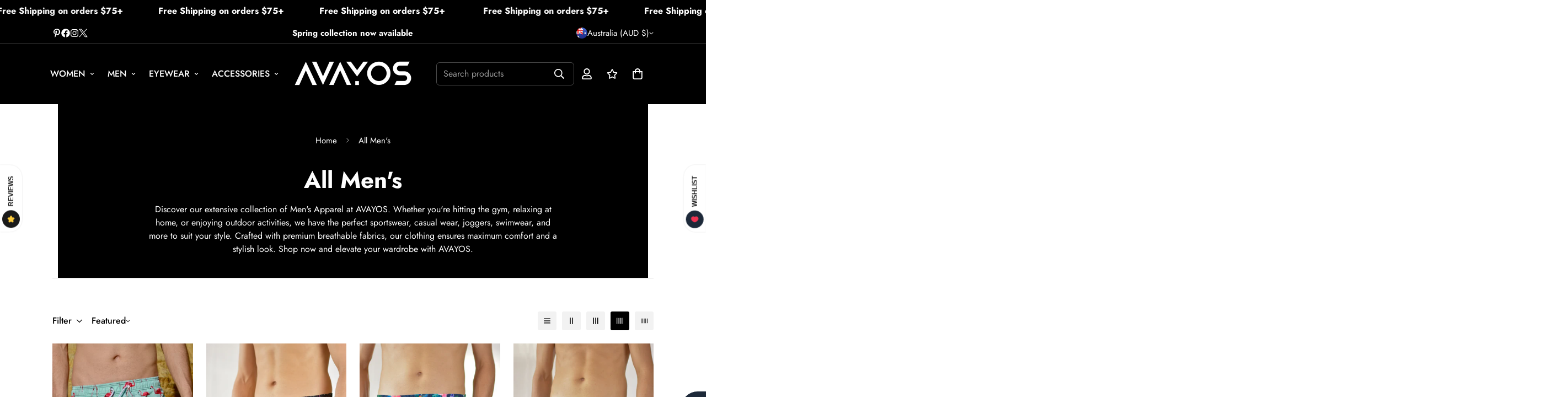

--- FILE ---
content_type: text/css
request_url: https://avayos.com.au/cdn/shop/t/46/assets/custom.css?v=131812882170668854721761216992
body_size: -486
content:


.m-slide__overlay:before {
	z-index: 0;
}
.m-slide__wrapper {
	z-index: 2;
}
@media (max-width: 767px) {
	.collection-list__wrapper .sf__ms-wrapper:not(.swiper-container-initialized)>*, .collection-list__inner .sf__ms-wrapper:not(.swiper-container-initialized)>* {
      width: 40vw!important;
    }
}
body .m-header { min-height: calc(var(--sf-topbar-height, 0px) + var(--sf-header-height)); }

--- FILE ---
content_type: text/javascript
request_url: https://avayos.com.au/cdn/shop/t/46/assets/collection-list.js?v=14636778113373703251761216943
body_size: 269
content:
if(!customElements.get("m-collection-list")){class MCollectionList extends HTMLElement{constructor(){super()}connectedCallback(){this.selectors={slideControls:".m-slider-controls",slideContainer:".m-mixed-layout__wrapper",slideInner:".m-mixed-layout__inner"},this.classes={grid:"m:grid",hidden:"m:hidden",swiper:"swiper-container",swiperWrapper:"swiper-wrapper"},this.domNodes=queryDomNodes(this.selectors,this),this.slider=!1,this.enableSlider=this.dataset.enableSlider==="true",this.items=this.dataset.items,this.total=this.dataset.total,this.autoplay=this.dataset.autoplay==="true",this.autoplaySpeed=this.dataset.autoplaySpeed,this.paginationType=this.dataset.paginationType,this.expanded=this.dataset.expanded==="true",this.mobileDisableSlider=this.dataset.mobileDisableSlider==="true",this.init(),document.addEventListener("matchMobile",()=>{this.init()}),document.addEventListener("unmatchMobile",()=>{this.init()})}init(){this.enableSlider&&(MinimogTheme.config.mqlMobile&&this.mobileDisableSlider?this.destroySlider():this.initSlider())}initSlider(){const{slideContainer,slideControls,slideInner}=queryDomNodes(this.selectors,this),prevButton=slideControls&&slideControls.querySelector(".m-slider-controls__button-prev"),nextButton=slideControls&&slideControls.querySelector(".m-slider-controls__button-next"),paginationIcon='<svg width="65px" height="65px" viewBox="0 0 72 72" aria-hidden="true" xmlns="http://www.w3.org/2000/svg"><circle class="time" stroke-width="5" fill="none" stroke-linecap="round" cx="33" cy="33" r="28"></circle></svg>';this.options={slidesPerView:2,loop:!0,slidesPerGroup:1,showNavigation:!0,showPagination:!0,parallax:!0,autoplay:this.autoplay?{delay:parseInt(this.autoplaySpeed)*1e3}:!1,pagination:this.paginationType=="fraction"?{el:this.querySelector(".swiper-pagination"),clickable:!0,type:"fraction"}:{el:this.querySelector(".swiper-pagination"),clickable:!0,bulletClass:"m-dot",bulletActiveClass:"m-dot--active",renderBullet:function(index,className){return'<span class="'+className+'">'+paginationIcon+"</span>"}},navigation:nextButton||prevButton?{nextEl:nextButton&&nextButton,prevEl:prevButton&&prevButton}:!1,autoHeight:!0,breakpoints:{480:{slidesPerView:3},768:{slidesPerView:parseInt(this.items)>=3?3:parseInt(this.items)},1280:{slidesPerView:this.expanded&&this.total>this.items?parseInt(this.items)+1:parseInt(this.items)}}},typeof this.slider!="object"&&(slideContainer.classList.add(this.classes.swiper),slideInner.classList.remove(this.classes.grid),slideInner.classList.add(this.classes.swiperWrapper),slideControls&&slideControls.classList.remove(this.classes.hidden),this.slider=new MinimogLibs.Swiper(slideContainer,this.options))}destroySlider(){const{slideContainer,slideControls,slideInner}=queryDomNodes(this.selectors,this);slideContainer.classList.remove(this.classes.swiper),slideInner.classList.remove(this.classes.swiperWrapper),slideInner.classList.add(this.classes.grid),slideControls&&slideControls.classList.add(this.classes.hidden),typeof this.slider=="object"&&(this.slider.destroy(),this.slider=!1)}}customElements.define("m-collection-list",MCollectionList)}
//# sourceMappingURL=/cdn/shop/t/46/assets/collection-list.js.map?v=14636778113373703251761216943


--- FILE ---
content_type: text/javascript
request_url: https://avayos.com.au/cdn/shop/t/46/assets/cart.js?v=96149573015255372711761216944
body_size: 3558
content:
class MCartDrawer extends HTMLElement{constructor(){super(),this.getSectionToRenderListener=this.getSectionToRender.bind(this)}get sectionName(){return"cart-drawer"}get cartDrawerInner(){return this.querySelector(".m-cart-drawer__inner")}get cartDrawerCloseIcon(){return this.querySelector(".m-cart-drawer__close")}getSectionToRender(event){event.detail.sections.push(this.sectionName)}connectedCallback(){document.addEventListener("cart:grouped-sections",this.getSectionToRenderListener),this.setHeaderCartIconAccessibility(),this.addEventListener("click",event=>{(event.target.closest(".m-cart-drawer__inner")!==this.cartDrawerInner||event.target===this.cartDrawerCloseIcon)&&this.close()})}disconnectedCallback(){document.removeEventListener("cart:grouped-sections",this.getSectionToRenderListener)}setHeaderCartIconAccessibility(){document.querySelectorAll(".m-cart-icon-bubble").forEach(cartLink=>{cartLink.setAttribute("role","button"),cartLink.setAttribute("aria-haspopup","dialog"),cartLink.addEventListener("click",event=>{MinimogSettings.enable_cart_drawer&&(event.preventDefault(),this.open(cartLink))})})}open(triggeredBy){triggeredBy&&this.setActiveElement(triggeredBy),this.classList.add("m-cart-drawer--active"),document.documentElement.classList.add("prevent-scroll"),requestAnimationFrame(()=>{requestAnimationFrame(()=>{this.style.setProperty("--m-bg-opacity","0.5"),this.style.setProperty("--translate-x","0"),window.MinimogEvents.emit(MinimogTheme.pubSubEvents.openCartDrawer)})})}close(){this.style.setProperty("--m-bg-opacity","0"),this.style.setProperty("--translate-x","100%"),setTimeout(()=>{this.classList.remove("m-cart-drawer--active"),document.documentElement.classList.remove("prevent-scroll")},300)}setActiveElement(element){this.activeElement=element}}customElements.define("m-cart-drawer",MCartDrawer);class MCartRemoveButton extends HTMLElement{constructor(){super(),this.addEventListener("click",event=>{event.preventDefault(),this.closest("m-cart-items").updateQuantity(this.dataset.index,0)})}}customElements.define("m-cart-remove-button",MCartRemoveButton);class MCartTemplate extends HTMLElement{constructor(){super(),document.addEventListener("cart:grouped-sections",this.getSectionToRender.bind(this))}get sectionName(){return"cart-template"}getSectionToRender(event){event.detail.sections.push(this.sectionName)}}customElements.define("m-cart",MCartTemplate);class MCartItems extends HTMLElement{cartUpdateUnsubscriber=void 0;constructor(){super(),window.FoxKitSections=[this.sectionName,this.cartCountSectionName],this.rootUrl=window.Shopify.routes.root,this.onCartRefreshListener=this.onCartRefresh.bind(this),document.addEventListener("cart:refresh",this.onCartRefreshListener),this.addEventListener("change",debounce(this.onChange.bind(this),300)),this.cartUpdateUnsubscriber=MinimogEvents.subscribe(MinimogTheme.pubSubEvents.cartUpdate,this.onCartUpdate.bind(this))}connectedCallback(){this.isCartPage=MinimogSettings.templateName==="cart",this.cartDrawerInner=document.querySelector(".m-cart-drawer__inner");let loadingTarget=this.cartDrawerInner;this.isCartPage&&(loadingTarget=document.body),this.loading=new MinimogLibs.AnimateLoading(loadingTarget,{overlay:loadingTarget})}get sectionName(){return this.dataset.sectionName||"cart-template"}get cartCountSectionName(){return"cart-count"}disconnectedCallback(){this.cartUpdateUnsubscriber&&this.cartUpdateUnsubscriber(),document.removeEventListener("cart:refresh",this.onCartRefreshListener)}onChange(event){const{target}=event;target.closest("m-quantity-input")&&this.updateQuantity(target.dataset.index,target.value,document.activeElement.getAttribute("name"),target)}onCartError(errors,target,line){target?target.closest("m-quantity-input").setValidity(errors):window.location.href=MinimogSettings.routes.cart,this.updateLiveRegions(line,errors)}async onCartRefresh(event){const cartSelector=this.isCartPage?"m-cart":"m-cart-drawer",cartElement=document.querySelector(cartSelector),cartCount=document.querySelectorAll("m-cart-count");try{await fetch(`${this.rootUrl}?sections[]=${this.sectionName}&sections[]=${this.cartCountSectionName}`).then(response=>response.text()).then(responseText=>{const parseJSON=JSON.parse(responseText);this.getSectionsToRender().forEach(section=>{const elementToReplace=document.getElementById(section.id)?.querySelector(section.selector)||document.getElementById(section.id);elementToReplace&&(elementToReplace.innerHTML=this.getSectionInnerHTML(parseJSON[this.sectionName],section.selector))});const responseCartCount=parseJSON[this.cartCountSectionName],newCartCount=new DOMParser().parseFromString(responseCartCount,"text/html");cartCount.forEach(cart=>cart.onUpdate(newCartCount))}),event.detail?.open===!0&&(this.isCartPage||cartElement.open())}catch(error){console.error("Error refreshing cart:",error)}}onCartUpdate(event){this.getSectionsToRender().forEach(section=>{const elementToReplace=document.getElementById(section.id)?.querySelector(section.selector);elementToReplace&&(elementToReplace.innerHTML=this.getSectionInnerHTML(event.cart.sections[this.sectionName],section.selector))}),document.dispatchEvent(new CustomEvent("cart:updated",{detail:{cart:event.cart}}))}updateQuantity(line,quantity,name,target){this.loading.start();const{routes}=window.MinimogSettings;let sectionsToBundle=[];document.documentElement.dispatchEvent(new CustomEvent("cart:grouped-sections",{bubbles:!0,detail:{sections:sectionsToBundle}}));const body=JSON.stringify({line,quantity,sections:sectionsToBundle});fetch(`${routes.cart_change_url}`,{...fetchConfig(),body}).then(response=>response.json()).then(response=>{if(response.errors){this.loading.finish(),this.onCartError(response.errors,target,line);return}window.MinimogEvents.emit(MinimogTheme.pubSubEvents.cartUpdate,{cart:response})}).catch(error=>{console.log(error)}).finally(()=>{this.loading.finish()})}updateLiveRegions(line,message){let lineItemNode=document.getElementById(`MinimogCart-Item-${line}`);message!==""&&lineItemNode&&MinimogTheme.Notification.show({target:lineItemNode,type:"warning",message})}getSectionInnerHTML(html,selector){return new DOMParser().parseFromString(html,"text/html").querySelector(selector).innerHTML}getSectionsToRender(){return[{id:"MinimogCartDrawer",selector:"#MinimogCartDrawerHeader"},{id:"MinimogCartDrawer",selector:"#MinimogCartDrawerBody"},{id:"MinimogCartDrawer",selector:"#MinimogCartDrawerFooter"},{id:"MinimogCart",selector:"#MinimogCartHeader"},{id:"MinimogCart",selector:"#MinimogCartBody"},{id:"MinimogCart",selector:"#MinimogCartFooter"}]}}if(customElements.define("m-cart-items",MCartItems),!customElements.get("m-cart-addons")){class MCartAddons extends HTMLElement{constructor(){super(),this.selectors={zipCode:'[name="address[zip]"]',province:'[name="address[province]"]',country:'[name="address[country]"]',addressForm:'[data-address="root"]',shippingMessage:".m-cart-addon__shipping-rate",cartNote:'[name="note"]',saveAddonButton:".m-cart-addon--save",closeAddonButton:".m-cart-addon--close",calcShippingButton:".m-cart-addon--calculate",triggerAddonButton:".m-cart-addon--trigger-button",devliveryTime:'[name="attributes[Delivery time]"]'}}connectedCallback(){this.cartWrapper=document.querySelector(".m-cart-drawer"),this.isCartPage=MinimogSettings.templateName==="cart",this.isCartPage&&(this.cartWrapper=document.querySelector(".m-cart__footer--wrapper")),this.initAddress=!1,this.cartOverlay=this.cartWrapper.querySelector(".m-cart__overlay"),this.domNodes=queryDomNodes(this.selectors,this),this.rootUrl=window.Shopify.routes.root,this.discountCodeKey="minimog-discount-code",this.deliveryCodeKey="minimog-delivery-code",this.init()}disconnectedCallback(){this._removeCloseAddonButton&&this._removeCloseAddonButton(),this._removeCalcShippingButton&&this._removeCalcShippingButton(),this.querySelectorAll(this.selectors.triggerAddonButton).forEach(button=>{button.removeEventListener("click",this.handleOpenAddon.bind(this))}),this.querySelectorAll(this.selectors.saveAddonButton).forEach(button=>{button.removeEventListener("click",this.handleSaveAddonValue.bind(this))})}init(){const{devliveryTime}=this.domNodes;if(this.querySelectorAll(this.selectors.triggerAddonButton).forEach(button=>{button.addEventListener("click",this.handleOpenAddon.bind(this))}),this.querySelectorAll(this.selectors.saveAddonButton).forEach(button=>{button.addEventListener("click",this.handleSaveAddonValue.bind(this))}),this._removeCloseAddonButton=addEventDelegate({selector:this.selectors.closeAddonButton,context:this.cartWrapper,handler:this.close.bind(this)}),this._removeCalcShippingButton=addEventDelegate({selector:this.selectors.calcShippingButton,context:this.cartWrapper,handler:this.calcShipping.bind(this)}),devliveryTime){const code=localStorage.getItem(this.deliveryCodeKey);code&&(devliveryTime.value=code)}const today=new Date().toISOString().slice(0,16),deliveryTimeElm=this.querySelector("#delivery-time");deliveryTimeElm&&(deliveryTimeElm.min=today)}handleOpenAddon(e){e.preventDefault();const{target}=e;if(this.isCartPage){const addonCurrentActive=document.querySelector(".m-cart-addon__body.open");addonCurrentActive&&addonCurrentActive.classList.remove("open")}const{open:addonTarget}=target.dataset,addonNode=this.cartWrapper.querySelector(`#m-addons-${addonTarget}`);this.removeActiveAllButton(),target.classList.add("active"),addonNode&&addonNode.classList.add("open"),this.cartOverlay&&this.cartOverlay.classList.add("open"),this.openAddon=addonNode,addonTarget==="shipping"&&fetchSection("country-options",{url:window.MinimogSettings.base_url}).then(html=>{const select=html.querySelector("#AddressCountry"),options=select&&select.querySelectorAll("option"),defaultSelect=addonNode.querySelector("#MadrressCountry select");options&&options.forEach(option=>{defaultSelect&&defaultSelect.appendChild(option)}),this.setupCountries(),defaultSelect.value=defaultSelect&&defaultSelect.dataset.default}).catch(console.error)}removeActiveAllButton(){const triggerButtons=this.querySelectorAll(this.selectors.triggerAddonButton);triggerButtons&&triggerButtons.forEach(button=>button.classList.remove("active"))}setupCountries(){this.initAddress||Shopify&&Shopify.CountryProvinceSelector&&(new Shopify.CountryProvinceSelector("AddressCountry","AddressProvince",{hideElement:"AddressProvinceContainer"}),this.initAddress=!0)}close(event){event.preventDefault(),this.openAddon.classList.remove("open"),this.cartOverlay&&this.cartOverlay.classList.remove("open"),this.removeActiveAllButton(),this.openAddon=null}calcShipping(event){event.preventDefault();const actionsWrapper=event.target.closest(".m-cart-addon__action");actionsWrapper.classList.add("m-spinner-loading");const zipCode=this.domNodes.zipCode&&this.domNodes.zipCode.value&&this.domNodes.zipCode.value.trim(),country=this.domNodes.country.value,province=this.domNodes.province.value;this.domNodes.shippingMessage.classList.remove("error"),this.domNodes.shippingMessage.innerHTML="";const showDeliveryDays=actionsWrapper.dataset.showDeliveryDays==="true";fetch(`${this.rootUrl}cart/shipping_rates.json?shipping_address%5Bzip%5D=${zipCode}&shipping_address%5Bcountry%5D=${country}&shipping_address%5Bprovince%5D=${province}`).then(res=>res.json()).then(res=>{if(res&&res.shipping_rates){const{shipping_rates}=res,{shippingRatesResult,noShippingRate}=MinimogStrings;if(shipping_rates.length>0){actionsWrapper.classList.remove("m-spinner-loading");const shippingLabel=document.createElement("P");shippingLabel.classList.add("m-cart-addon__shipping-rate--label"),shippingLabel.innerHTML=`${shippingRatesResult.replace("{{count}}",shipping_rates.length)}:`,this.domNodes.shippingMessage.appendChild(shippingLabel),shipping_rates.map(rate=>{const{deliveryOne="Day",deliveryOther="Days"}=actionsWrapper.dataset;let deliveryDays="";if(rate.delivery_days.length>0&&showDeliveryDays){let textDay=deliveryOne;const firstDeliveryDay=rate.delivery_days[0],lastDeliveryDay=rate.delivery_days.at(-1);firstDeliveryDay>1&&(textDay=deliveryOther),firstDeliveryDay===lastDeliveryDay?deliveryDays=`(${firstDeliveryDay} ${textDay})`:deliveryDays=`(${firstDeliveryDay} - ${lastDeliveryDay} ${textDay})`}const shippingRateItem=document.createElement("P");shippingRateItem.classList.add("m-cart-addon__shipping-rate--item"),shippingRateItem.innerHTML=`${rate.name}: <span>${rate.price} ${Shopify.currency.active}</span> ${deliveryDays}`,this.domNodes.shippingMessage.appendChild(shippingRateItem)})}else actionsWrapper.classList.remove("m-spinner-loading"),this.domNodes.shippingMessage.innerHTML=`<p>${noShippingRate}</p>`}else actionsWrapper.classList.remove("m-spinner-loading"),Object.entries(res).map(error=>{this.domNodes.shippingMessage.classList.add(error[0]&&error[0].toLowerCase());const message=`${error[1][0]}`,shippingRateError=document.createElement("P");shippingRateError.classList.add("m-cart-addon__shipping-rate--error"),shippingRateError.innerHTML=`${message}<sup>*</sup>`,this.domNodes.shippingMessage.appendChild(shippingRateError)})}).catch(console.error)}handleSaveAddonValue(e){e.preventDefault();const{target}=e,{devliveryTime}=this.domNodes;if(target.dataset.action==="note"&&(this.updateCartNote(),this.close(e)),target.dataset.action==="delivery"){const code=devliveryTime.value;Date.parse(code)>Date.now()?(localStorage.setItem(this.deliveryCodeKey,code),this.close(e)):(localStorage.setItem(this.deliveryCodeKey,""),devliveryTime.value="",window.MinimogTheme.Notification.show({target:this.querySelector(".m-cart-addon-message-error"),method:"appendChild",type:"error",message:window.MinimogStrings.valideDateTimeDelivery,last:3e3,sticky:!1}))}}updateCartNote(){const cartNoteValue=this.domNodes.cartNote.value,body=JSON.stringify({note:cartNoteValue});fetch(`${window.MinimogSettings.routes.cart_update_url}`,{...fetchConfig(),body})}}customElements.define("m-cart-addons",MCartAddons)}class MCartDiscount extends HTMLDivElement{constructor(){super(),this.submitEl.addEventListener("click",this.handleFormSubmit.bind(this)),this.couponEl.addEventListener("keydown",this.handleInputKey.bind(this))}get submitEl(){return this._submitEl=this._submitEl||this.querySelector('[type="submit"]')}get messageEl(){return this._messageEl=this._messageEl||this.querySelector(".m-cart-addon-message-error")}get couponEl(){return this._couponEl=this._couponEl||this.querySelector('input[name="discount_code"]')}get cartAddonDrawer(){return this.closest(".m-cart-addon")}get cartDiscountsEl(){return document.querySelector("[data-minimog-cart-discounts]")}getDiscounts(){const discounts=[];if(this.cartDiscountsEl){const items=this.cartDiscountsEl.querySelectorAll(".m-cart__discount--item");items&&items.forEach(item=>{discounts.push(item.dataset.discountCode)})}return discounts}handleInputKey(event){event.key==="Enter"&&(event.preventDefault(),this.handleFormSubmit(event))}handleFormSubmit(event){if(event.preventDefault(),this.submitEl.getAttribute("aria-disabled")==="true")return;this.displayFormErrors();const newDiscountCode=this.couponEl.value;if(!this.couponEl.checkValidity()){this.couponEl.reportValidity();return}const discounts=this.getDiscounts();if(discounts.includes(newDiscountCode)){this.displayFormErrors(MinimogStrings.duplicateDiscountError);return}discounts.push(newDiscountCode);let sectionsToBundle=[];document.documentElement.dispatchEvent(new CustomEvent("cart:grouped-sections",{bubbles:!0,detail:{sections:sectionsToBundle}}));const config=fetchConfig("javascript");config.headers["X-Requested-With"]="XMLHttpRequest",delete config.headers["Content-Type"];const formData=new FormData;formData.append("sections",sectionsToBundle),formData.append("sections_url",window.location.pathname),formData.append("discount",discounts.join(",")),config.body=formData,this.submitEl.setAttribute("aria-disabled","true"),this.submitEl.classList.add("m-spinner-loading"),fetch(MinimogSettings.routes.cart_update_url,config).then(response=>response.json()).then(async parsedState=>{if(parsedState.discount_codes.find(discount=>discount.code===newDiscountCode&&discount.applicable===!1)){this.couponEl.value="",this.displayFormErrors(MinimogStrings.applyDiscountError);return}this.cartAddonDrawer&&this.cartAddonDrawer.close(event);const cartJson=await(await fetch(`${MinimogSettings.routes.cart}`,{...fetchConfig()})).json();cartJson.sections=parsedState.sections,this.updateCartState(cartJson)}).catch(e=>{console.error(e)}).finally(()=>{this.submitEl.removeAttribute("aria-disabled"),this.submitEl.classList.remove("m-spinner-loading")})}updateCartState=cartJson=>{window.MinimogEvents.emit(MinimogTheme.pubSubEvents.cartUpdate,{cart:cartJson})};displayFormErrors=(errorMessage=!1)=>{this.messageEl?(this.messageEl.classList.toggle("!m:hidden",!errorMessage),errorMessage!==!1&&(this.messageEl.innerText=errorMessage)):errorMessage!==!1&&alert(errorMessage)}}customElements.define("m-cart-discount",MCartDiscount,{extends:"div"});class MCartDiscountRemove extends HTMLButtonElement{constructor(){super(),this.selectors={list:".m-cart__discount",item:".m-cart__discount--item"},this.clickHandler=this.handleClick.bind(this)}connectedCallback(){this.listEl=this.closest(this.selectors.list),this.addEventListener("click",this.clickHandler)}disconnectedCallback(){this.removeEventListener("clikc",this.clickHandler)}handleClick(event){if(event.preventDefault(),this.getAttribute("aria-disabled")==="true")return;this.setAttribute("aria-disabled","true"),this.classList.add("m-spinner-loading"),this.discounts=[];const thisItem=this.closest("li"),items=this.listEl.querySelectorAll(this.selectors.item);items&&items.forEach(item=>{item!=thisItem&&this.discounts.push(item.dataset.discountCode)}),this.updateCartDiscounts()}updateCartDiscounts(){let sectionsToBundle=[];document.documentElement.dispatchEvent(new CustomEvent("cart:grouped-sections",{bubbles:!0,detail:{sections:sectionsToBundle}}));const config=fetchConfig("javascript");config.headers["X-Requested-With"]="XMLHttpRequest",delete config.headers["Content-Type"];const formData=new FormData;formData.append("sections",sectionsToBundle),formData.append("sections_url",window.location.pathname),formData.append("discount",this.discounts.join(",")),config.body=formData,fetch(MinimogSettings.routes.cart_update_url,config).then(response=>response.json()).then(async parsedState=>{const cartJson=await(await fetch(`${MinimogSettings.routes.cart}`,{...fetchConfig()})).json();cartJson.sections=parsedState.sections,this.updateCartState(cartJson)}).catch(e=>{console.error(e)})}updateCartState=cartJson=>{window.MinimogEvents.emit(MinimogTheme.pubSubEvents.cartUpdate,{cart:cartJson})}}customElements.define("m-cart-discount-remove",MCartDiscountRemove,{extends:"button"});class MCartForm extends HTMLFormElement{constructor(){super(),this.addEventListener("submit",this.handleSubmit.bind(this))}get discountInput(){return this.querySelector('input[name="discount"]')}get cartDiscountsEl(){return document.querySelector("[data-minimog-cart-discounts]")}getDiscounts(){const discounts=[];if(this.cartDiscountsEl){const items=this.cartDiscountsEl.querySelectorAll(".m-cart__discount--item");items&&items.forEach(item=>{discounts.push(item.dataset.discountCode)})}return discounts}handleSubmit(){if(this.discountInput){const discounts=this.getDiscounts();if(discounts.length>0){const foxkitDiscount=this.discountInput.value;foxkitDiscount!==""&&discounts.push(foxkitDiscount),this.discountInput.value=discounts.join(",")}}}}customElements.define("m-cart-form",MCartForm,{extends:"form"});
//# sourceMappingURL=/cdn/shop/t/46/assets/cart.js.map?v=96149573015255372711761216944


--- FILE ---
content_type: text/javascript
request_url: https://avayos.com.au/cdn/shop/t/46/assets/testimonials.js?v=149653192178872215181761216943
body_size: 328
content:
if(!customElements.get("m-testimonials")){class MTestimonials extends HTMLElement{constructor(){super()}connectedCallback(){let containerType,autoplay;if(this.dataset.design&&(this.design=this.dataset.design),this.dataset.container&&(containerType=this.dataset.container),this.dataset.autoplay&&(autoplay=this.dataset.autoplay==="true"),this.container=this.closest(".m-testimonials"),!this.design)return console.warn("Failed to init Testimonials: design not found!!");if(this.sliderContainer=this.querySelector(".swiper-container"),!this.sliderContainer){this.classList.add("opacity-100");return}this.defaultSettings={pagination:{el:this.container.querySelector(".swiper-pagination"),clickable:!0},navigation:{nextEl:this.container.querySelector(".m-slider-controls__button-next"),prevEl:this.container.querySelector(".m-slider-controls__button-prev")},autoplay:autoplay?{delay:5e3,pauseOnMouseEnter:!1}:!1,loop:!0,slidesPerView:1},this.settings={};let gutter=400;switch(this.design){case"testimonials-1":this.settings={centeredSlides:!0,slidesPerView:1,slidesPerGroup:1,spaceBetween:20,speed:300,slideToClickedSlide:!0,loop:!0,breakpoints:{768:{slidesPerView:3,slidesPerGroup:3,spaceBetween:20,speed:1e3},1280:{slidesPerView:5,slidesPerGroup:3,spaceBetween:30},2560:{slidesPerView:7,slidesPerGroup:3}}};break;case"testimonials-2":this.settings={slidesPerView:1,spaceBetween:30,breakpoints:{768:{slidesPerView:3,slidesPerGroup:3}}};break;case"testimonials-3":this.settings={slidesPerView:1,spaceBetween:30,breakpoints:{768:{slidesPerView:containerType==="w-full"?3:2}}};break;case"testimonials-4":containerType==="container-fluid"&&(gutter=200),containerType==="container"&&(gutter=150),this.settings={slidesPerView:1,centeredSlides:!0,slideToClickedSlide:!0,breakpoints:{768:{spaceBetween:parseInt(gutter/4),slidesPerView:3},992:{spaceBetween:gutter/2,slidesPerView:3},1920:{spaceBetween:gutter,slidesPerView:3}}};break;case"testimonials-6":this.settings={slidesPerView:1,loop:!0,pagination:this.dataset.paginationType=="fraction"?{el:this.container.querySelector(".swiper-pagination"),clickable:!0,type:"fraction"}:{el:this.container.querySelector(".swiper-pagination"),clickable:!0},breakpoints:{768:{slidesPerView:2},1366:{slidesPerView:containerType==="container"?2:3},1600:{slidesPerView:containerType==="container-fluid"?3:4}}};break;case"testimonials-7":this.settings={slidesPerView:2,spaceBetween:16,loop:!0,pagination:this.dataset.paginationType=="fraction"?{el:this.container.querySelector(".swiper-pagination"),clickable:!0,type:"fraction"}:{el:this.container.querySelector(".swiper-pagination"),clickable:!0}};break;case"testimonials-8":this.settings={fade:{crossFade:!0},pagination:this.dataset.paginationType=="fraction"?{el:this.container.querySelector(".swiper-pagination"),clickable:!0,type:"fraction"}:{el:this.container.querySelector(".swiper-pagination"),clickable:!0}};break;case"testimonials-5":this.settings={fade:{crossFade:!0}};break}const images=this.querySelector(".m-tabs");if(images){const interval=setInterval(()=>{MinimogTheme.Tabs&&(clearInterval(interval),this.imagesTab=new MinimogTheme.Tabs(images))},50)}this.initSlider()}initSlider(){this.slider=new MinimogLibs.Swiper(this.sliderContainer,{...this.defaultSettings,...this.settings,on:{init:()=>{setTimeout(()=>{window.dispatchEvent(new Event("resize"))},100)}}}),this.design==="testimonials-4"&&this.slider.on("activeIndexChange",swiper=>{const{realIndex}=swiper;this.querySelector(".m-testimonial-index").innerHTML=parseInt(realIndex)+1}),this.design==="testimonials-5"|this.design==="testimonials-8"&&this.slider.on("slideChange",swiper=>{const{realIndex}=swiper;this.imagesTab.setActiveTab(realIndex)}),document.addEventListener("shopify:block:select",e=>this.onBlockSelect(e))}onBlockSelect(ev){const block=ev.target,index=Number(block.dataset.index);this.slider&&this.slider.slideToLoop(index)}}customElements.define("m-testimonials",MTestimonials)}
//# sourceMappingURL=/cdn/shop/t/46/assets/testimonials.js.map?v=149653192178872215181761216943
